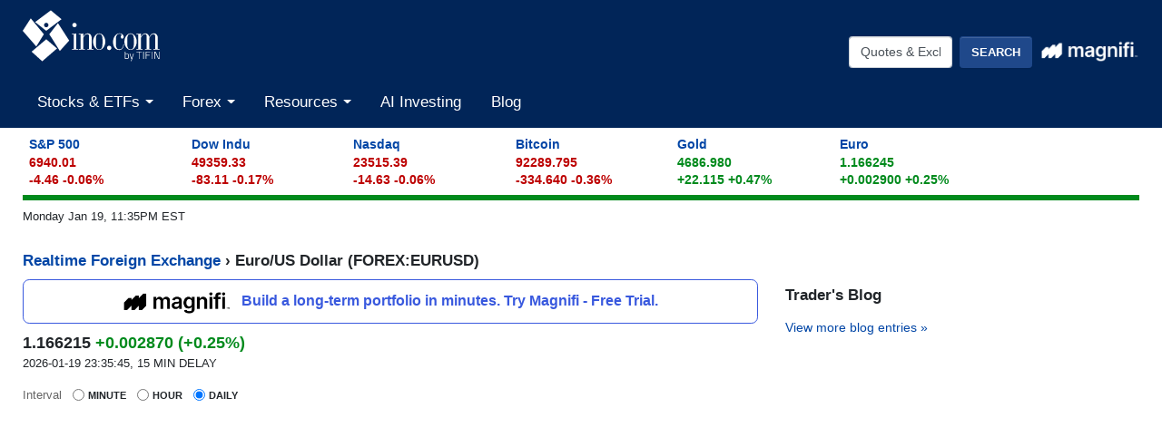

--- FILE ---
content_type: text/plain;charset=UTF-8
request_url: https://c.pub.network/v2/c
body_size: -260
content:
0c2430fc-602d-430d-b0d1-bd09e861564b

--- FILE ---
content_type: application/javascript; charset=UTF-8
request_url: https://quotes.ino.com/cdn-cgi/challenge-platform/h/b/scripts/jsd/d251aa49a8a3/main.js?
body_size: 8197
content:
window._cf_chl_opt={AKGCx8:'b'};~function(Z8,sy,sn,st,sY,sv,sC,sV,Z2,Z3){Z8=z,function(R,a,Ze,Z7,s,Z){for(Ze={R:626,a:503,s:540,Z:480,S:580,J:494,O:500,D:619,P:529,f:661},Z7=z,s=R();!![];)try{if(Z=-parseInt(Z7(Ze.R))/1*(parseInt(Z7(Ze.a))/2)+parseInt(Z7(Ze.s))/3+-parseInt(Z7(Ze.Z))/4+parseInt(Z7(Ze.S))/5+-parseInt(Z7(Ze.J))/6+-parseInt(Z7(Ze.O))/7*(parseInt(Z7(Ze.D))/8)+parseInt(Z7(Ze.P))/9*(parseInt(Z7(Ze.f))/10),Z===a)break;else s.push(s.shift())}catch(S){s.push(s.shift())}}(i,234498),sy=this||self,sn=sy[Z8(542)],st=null,sY=sq(),sv=function(J8,J7,J6,J4,J3,J2,Zm,a,s,Z,S){return J8={R:618,a:608,s:592,Z:524},J7={R:551,a:614,s:507,Z:568,S:690,J:644,O:656,D:571,P:472,f:517,A:672,U:466,L:642,j:640,m:640,b:507,X:588,x:548,l:674,F:611,M:586,B:637,c:590,k:622,T:467,g:598,o:466,K:670,G:598,y:532,n:495,e:625,I:466,E:495,d:484,W:678,H:484,h:495,Q:614,Y:473,v:611,C:475,V:507},J6={R:678,a:553},J4={R:656,a:553,s:598,Z:646,S:528,J:487,O:528,D:495,P:466,f:551,A:625,U:588,L:557,j:466,m:472,b:614,X:645,x:466,l:507,F:502,M:466,B:612,c:528,k:487,T:495,g:466,o:466,K:502,G:521,y:526,n:466,e:611,I:678,E:466,d:583,W:475,H:676,h:466,Q:537,Y:521,v:622},J3={R:678},J2={R:471,a:598},Zm=Z8,a={'aHCis':Zm(J8.R),'oajAU':function(J,O){return J==O},'VYzZD':function(J,O){return J<O},'AAtAG':function(J,O){return J(O)},'tAPdp':function(J,O){return J==O},'ltsHN':function(J,O){return J(O)},'vszNl':function(J,O){return J-O},'YXvYi':function(J,O){return J(O)},'MfxYf':function(J,O){return J>O},'YLVJl':function(J,O){return J&O},'PnYAk':function(J,O){return O|J},'nTUzR':function(J,O){return J!==O},'TRPoj':function(J,O){return J-O},'mANJR':function(J,O){return J-O},'FzOqp':function(J,O){return J&O},'fcxbU':function(J,O){return J<O},'mdIlq':function(J,O){return J==O},'zWYHC':function(J,O){return J-O},'doeEf':function(J,O){return J(O)},'NxfCd':function(J,O){return J|O},'fBHaN':function(J,O){return J-O},'JEZAc':function(J,O){return O==J},'WAYyk':function(J,O){return O|J},'hdHrG':function(J,O){return O==J},'SdKmv':function(J,O){return O==J},'HdbMi':function(J,O){return O*J},'JiZtK':function(J,O){return J*O},'hZPOi':function(J,O){return O===J},'qNxal':Zm(J8.a),'EjXAy':function(J,O){return J!=O},'dQDBA':function(J,O){return J(O)},'cHekq':function(J,O){return J(O)},'mSwpE':function(J,O){return J-O},'ZqslA':function(J,O){return J+O},'pTsSC':function(J,O){return J+O}},s=String[Zm(J8.s)],Z={'h':function(J,Zb){return Zb=Zm,a[Zb(J3.R)](null,J)?'':Z.g(J,6,function(O,ZX){return ZX=Zb,a[ZX(J2.R)][ZX(J2.a)](O)})},'g':function(J,O,D,Zx,P,A,U,L,j,X,x,F,M,B,T,o,K,G){if(Zx=Zm,J==null)return'';for(A={},U={},L='',j=2,X=3,x=2,F=[],M=0,B=0,T=0;a[Zx(J4.R)](T,J[Zx(J4.a)]);T+=1)if(o=J[Zx(J4.s)](T),Object[Zx(J4.Z)][Zx(J4.S)][Zx(J4.J)](A,o)||(A[o]=X++,U[o]=!0),K=L+o,Object[Zx(J4.Z)][Zx(J4.O)][Zx(J4.J)](A,K))L=K;else{if(Object[Zx(J4.Z)][Zx(J4.O)][Zx(J4.J)](U,L)){if(256>L[Zx(J4.D)](0)){for(P=0;P<x;M<<=1,B==O-1?(B=0,F[Zx(J4.P)](a[Zx(J4.f)](D,M)),M=0):B++,P++);for(G=L[Zx(J4.D)](0),P=0;8>P;M=M<<1|G&1.68,a[Zx(J4.A)](B,O-1)?(B=0,F[Zx(J4.P)](a[Zx(J4.U)](D,M)),M=0):B++,G>>=1,P++);}else{for(G=1,P=0;P<x;M=G|M<<1.19,B==a[Zx(J4.L)](O,1)?(B=0,F[Zx(J4.j)](a[Zx(J4.m)](D,M)),M=0):B++,G=0,P++);for(G=L[Zx(J4.D)](0),P=0;a[Zx(J4.b)](16,P);M=M<<1.2|a[Zx(J4.X)](G,1),a[Zx(J4.A)](B,O-1)?(B=0,F[Zx(J4.x)](D(M)),M=0):B++,G>>=1,P++);}j--,0==j&&(j=Math[Zx(J4.l)](2,x),x++),delete U[L]}else for(G=A[L],P=0;P<x;M=a[Zx(J4.F)](M<<1.1,G&1.85),B==a[Zx(J4.L)](O,1)?(B=0,F[Zx(J4.M)](D(M)),M=0):B++,G>>=1,P++);L=(j--,0==j&&(j=Math[Zx(J4.l)](2,x),x++),A[K]=X++,String(o))}if(a[Zx(J4.B)]('',L)){if(Object[Zx(J4.Z)][Zx(J4.c)][Zx(J4.k)](U,L)){if(a[Zx(J4.b)](256,L[Zx(J4.T)](0))){for(P=0;P<x;M<<=1,B==O-1?(B=0,F[Zx(J4.g)](a[Zx(J4.U)](D,M)),M=0):B++,P++);for(G=L[Zx(J4.T)](0),P=0;8>P;M=M<<1|G&1.06,B==a[Zx(J4.L)](O,1)?(B=0,F[Zx(J4.o)](a[Zx(J4.U)](D,M)),M=0):B++,G>>=1,P++);}else{for(G=1,P=0;P<x;M=a[Zx(J4.K)](M<<1,G),B==a[Zx(J4.G)](O,1)?(B=0,F[Zx(J4.M)](D(M)),M=0):B++,G=0,P++);for(G=L[Zx(J4.D)](0),P=0;16>P;M=1&G|M<<1,B==a[Zx(J4.y)](O,1)?(B=0,F[Zx(J4.n)](a[Zx(J4.m)](D,M)),M=0):B++,G>>=1,P++);}j--,j==0&&(j=Math[Zx(J4.l)](2,x),x++),delete U[L]}else for(G=A[L],P=0;a[Zx(J4.R)](P,x);M=M<<1.12|a[Zx(J4.e)](G,1),a[Zx(J4.I)](B,O-1)?(B=0,F[Zx(J4.E)](D(M)),M=0):B++,G>>=1,P++);j--,0==j&&x++}for(G=2,P=0;a[Zx(J4.d)](P,x);M=M<<1|G&1,a[Zx(J4.W)](B,a[Zx(J4.H)](O,1))?(B=0,F[Zx(J4.h)](a[Zx(J4.Q)](D,M)),M=0):B++,G>>=1,P++);for(;;)if(M<<=1,B==a[Zx(J4.Y)](O,1)){F[Zx(J4.x)](D(M));break}else B++;return F[Zx(J4.v)]('')},'j':function(J,J5,Zl){return J5={R:495},Zl=Zm,null==J?'':a[Zl(J6.R)]('',J)?null:Z.i(J[Zl(J6.a)],32768,function(O,ZF){return ZF=Zl,J[ZF(J5.R)](O)})},'i':function(J,O,D,ZM,P,A,U,L,j,X,x,F,M,B,T,o,I,K,G,y){for(ZM=Zm,P=[],A=4,U=4,L=3,j=[],F=a[ZM(J7.R)](D,0),M=O,B=1,X=0;a[ZM(J7.a)](3,X);P[X]=X,X+=1);for(T=0,o=Math[ZM(J7.s)](2,2),x=1;o!=x;)for(K=ZM(J7.Z)[ZM(J7.S)]('|'),G=0;!![];){switch(K[G++]){case'0':y=F&M;continue;case'1':M>>=1;continue;case'2':a[ZM(J7.J)](0,M)&&(M=O,F=D(B++));continue;case'3':x<<=1;continue;case'4':T|=(a[ZM(J7.O)](0,y)?1:0)*x;continue}break}switch(T){case 0:for(T=0,o=Math[ZM(J7.s)](2,8),x=1;o!=x;y=F&M,M>>=1,a[ZM(J7.D)](0,M)&&(M=O,F=a[ZM(J7.P)](D,B++)),T|=a[ZM(J7.f)](0<y?1:0,x),x<<=1);I=s(T);break;case 1:for(T=0,o=Math[ZM(J7.s)](2,16),x=1;o!=x;y=M&F,M>>=1,M==0&&(M=O,F=D(B++)),T|=a[ZM(J7.A)](0<y?1:0,x),x<<=1);I=s(T);break;case 2:return''}for(X=P[3]=I,j[ZM(J7.U)](I);;)if(a[ZM(J7.L)](a[ZM(J7.j)],a[ZM(J7.m)])){if(B>J)return'';for(T=0,o=Math[ZM(J7.b)](2,L),x=1;x!=o;y=M&F,M>>=1,0==M&&(M=O,F=a[ZM(J7.X)](D,B++)),T|=(0<y?1:0)*x,x<<=1);switch(I=T){case 0:for(T=0,o=Math[ZM(J7.b)](2,8),x=1;x!=o;y=F&M,M>>=1,M==0&&(M=O,F=D(B++)),T|=x*(0<y?1:0),x<<=1);P[U++]=s(T),I=a[ZM(J7.x)](U,1),A--;break;case 1:for(T=0,o=Math[ZM(J7.s)](2,16),x=1;a[ZM(J7.l)](x,o);y=a[ZM(J7.F)](F,M),M>>=1,M==0&&(M=O,F=a[ZM(J7.M)](D,B++)),T|=x*(0<y?1:0),x<<=1);P[U++]=a[ZM(J7.B)](s,T),I=a[ZM(J7.c)](U,1),A--;break;case 2:return j[ZM(J7.k)]('')}if(A==0&&(A=Math[ZM(J7.s)](2,L),L++),P[I])I=P[I];else if(I===U)I=a[ZM(J7.T)](X,X[ZM(J7.g)](0));else return null;j[ZM(J7.o)](I),P[U++]=a[ZM(J7.K)](X,I[ZM(J7.G)](0)),A--,X=I,a[ZM(J7.y)](0,A)&&(A=Math[ZM(J7.s)](2,L),L++)}else{if(256>il[ZM(J7.n)](0)){for(zw=0;zr<zy;zt<<=1,a[ZM(J7.e)](ze,zI-1)?(zE=0,zd[ZM(J7.I)](zW(zH)),zh=0):zQ++,zn++);for(zq=zY[ZM(J7.E)](0),zp=0;8>zv;zV=a[ZM(J7.d)](zN<<1.36,1&R0),a[ZM(J7.W)](R1,a[ZM(J7.x)](R2,1))?(R3=0,R4[ZM(J7.U)](R5(R6)),R7=0):R8++,R9>>=1,zC++);}else{for(Ri=1,Rz=0;RR<Ra;RZ=a[ZM(J7.H)](RS<<1,RJ),a[ZM(J7.y)](RO,RD-1)?(RP=0,Rf[ZM(J7.o)](a[ZM(J7.P)](RA,RU)),RL=0):Rj++,Rm=0,Rs++);for(Rb=RX[ZM(J7.h)](0),Rx=0;a[ZM(J7.Q)](16,Rl);RM=a[ZM(J7.Y)](RB<<1,a[ZM(J7.v)](Rc,1)),Rk==Ru-1?(RT=0,Rg[ZM(J7.U)](Ro(RK)),RG=0):Rw++,Rr>>=1,RF++);}zc--,a[ZM(J7.C)](0,zk)&&(zu=zT[ZM(J7.V)](2,zg),zo++),delete zK[zG]}}},S={},S[Zm(J8.Z)]=Z.h,S}(),sC={},sC[Z8(555)]='o',sC[Z8(514)]='s',sC[Z8(549)]='u',sC[Z8(675)]='z',sC[Z8(597)]='n',sC[Z8(535)]='I',sC[Z8(536)]='b',sV=sC,sy[Z8(508)]=function(R,s,Z,S,Jj,JL,JU,ZT,J,D,P,A,U,L,j){if(Jj={R:519,a:660,s:609,Z:504,S:660,J:609,O:679,D:476,P:563,f:679,A:476,U:515,L:552,j:553,m:550,b:682,X:516,x:680,l:516},JL={R:559,a:553,s:621,Z:506,S:510},JU={R:646,a:528,s:487,Z:466},ZT=Z8,J={'mwfjq':function(X,F){return X===F},'fNdTL':function(X,F){return X+F},'XyenA':function(X,F){return F===X},'oMYAq':function(X,F){return X+F},'EomIA':function(X,x,F){return X(x,F)}},null===s||J[ZT(Jj.R)](void 0,s))return S;for(D=Z1(s),R[ZT(Jj.a)][ZT(Jj.s)]&&(D=D[ZT(Jj.Z)](R[ZT(Jj.S)][ZT(Jj.J)](s))),D=R[ZT(Jj.O)][ZT(Jj.D)]&&R[ZT(Jj.P)]?R[ZT(Jj.f)][ZT(Jj.A)](new R[(ZT(Jj.P))](D)):function(X,Zg,x){for(Zg=ZT,X[Zg(JL.R)](),x=0;x<X[Zg(JL.a)];J[Zg(JL.s)](X[x],X[J[Zg(JL.Z)](x,1)])?X[Zg(JL.S)](x+1,1):x+=1);return X}(D),P='nAsAaAb'.split('A'),P=P[ZT(Jj.U)][ZT(Jj.L)](P),A=0;A<D[ZT(Jj.j)];U=D[A],L=Z0(R,s,U),P(L)?(j='s'===L&&!R[ZT(Jj.m)](s[U]),ZT(Jj.b)===J[ZT(Jj.X)](Z,U)?O(Z+U,L):j||J[ZT(Jj.x)](O,Z+U,s[U])):O(J[ZT(Jj.l)](Z,U),L),A++);return S;function O(X,x,Zu){Zu=z,Object[Zu(JU.R)][Zu(JU.a)][Zu(JU.s)](S,x)||(S[x]=[]),S[x][Zu(JU.Z)](X)}},Z2=Z8(463)[Z8(690)](';'),Z3=Z2[Z8(515)][Z8(552)](Z2),sy[Z8(658)]=function(R,s,Jx,Zo,Z,S,J,O,D){for(Jx={R:499,a:553,s:577,Z:553,S:633,J:649,O:466,D:465},Zo=Z8,Z={'CpoEO':function(P,A){return P<A},'Mpzdn':function(P,A){return P(A)}},S=Object[Zo(Jx.R)](s),J=0;J<S[Zo(Jx.a)];J++)if(O=S[J],O==='f'&&(O='N'),R[O]){for(D=0;Z[Zo(Jx.s)](D,s[S[J]][Zo(Jx.Z)]);-1===R[O][Zo(Jx.S)](s[S[J]][D])&&(Z[Zo(Jx.J)](Z3,s[S[J]][D])||R[O][Zo(Jx.O)]('o.'+s[S[J]][D])),D++);}else R[O]=s[S[J]][Zo(Jx.D)](function(P){return'o.'+P})},Z5();function sp(Z,S,Sl,Zj,J,O,D,P,f,A,U,L,j,m,b){if(Sl={R:651,a:648,s:631,Z:459,S:603,J:690,O:683,D:541,P:624,f:534,A:632,U:534,L:491,j:632,m:491,b:599,X:599,x:602,l:554,F:533,M:572,B:659,c:681,k:483,T:513,g:524,o:685,K:687,G:462,y:687,n:565,e:632,I:647,E:501,d:509,W:593,H:461},Zj=Z8,J={'xZMyq':function(X,x){return X(x)},'pXwWR':function(X,l){return X+l},'QbuuD':function(X,l){return X+l},'uJnAd':Zj(Sl.R)},!J[Zj(Sl.a)](sW,0))return![];D=(O={},O[Zj(Sl.s)]=Z,O[Zj(Sl.Z)]=S,O);try{for(P=Zj(Sl.S)[Zj(Sl.J)]('|'),f=0;!![];){switch(P[f++]){case'0':A=new sy[(Zj(Sl.O))]();continue;case'1':A[Zj(Sl.D)](Zj(Sl.P),m);continue;case'2':L=(U={},U[Zj(Sl.f)]=sy[Zj(Sl.A)][Zj(Sl.U)],U[Zj(Sl.L)]=sy[Zj(Sl.j)][Zj(Sl.m)],U[Zj(Sl.b)]=sy[Zj(Sl.j)][Zj(Sl.X)],U[Zj(Sl.x)]=sy[Zj(Sl.A)][Zj(Sl.l)],U[Zj(Sl.F)]=sY,U);continue;case'3':j={},j[Zj(Sl.M)]=D,j[Zj(Sl.B)]=L,j[Zj(Sl.c)]=Zj(Sl.k),A[Zj(Sl.T)](sv[Zj(Sl.g)](j));continue;case'4':A[Zj(Sl.o)]=2500;continue;case'5':m=J[Zj(Sl.K)](J[Zj(Sl.G)](J[Zj(Sl.y)](Zj(Sl.n),sy[Zj(Sl.e)][Zj(Sl.I)]),J[Zj(Sl.E)]),b.r)+Zj(Sl.d);continue;case'6':b=sy[Zj(Sl.W)];continue;case'7':A[Zj(Sl.H)]=function(){};continue}break}}catch(X){}}function z(R,a,s,Z){return R=R-457,s=i(),Z=s[R],Z}function sE(){return sI()!==null}function sq(Sj,ZL){return Sj={R:531},ZL=Z8,crypto&&crypto[ZL(Sj.R)]?crypto[ZL(Sj.R)]():''}function Z5(Jy,Jr,Jo,Jg,ZG,R,a,s,Z,S){if(Jy={R:585,a:601,s:593,Z:523,S:636,J:556,O:596,D:543,P:481,f:474,A:474},Jr={R:523,a:636,s:601,Z:684,S:585,J:574,O:474,D:474},Jo={R:567},Jg={R:478},ZG=Z8,R={'nOHlZ':function(J,O,D){return J(O,D)},'nvhwq':function(J){return J()},'wzJQM':function(J,O){return J!==O},'aXdeV':function(J,O){return J===O},'nMwjJ':ZG(Jy.R),'tunyJ':ZG(Jy.a),'moZYu':function(J){return J()}},a=sy[ZG(Jy.s)],!a)return;if(!sh())return;(s=![],Z=function(Zw){if(Zw=ZG,!s){if(s=!![],!R[Zw(Jo.R)](sh))return;se(function(J,Zr){Zr=Zw,R[Zr(Jg.R)](Z6,a,J)})}},R[ZG(Jy.Z)](sn[ZG(Jy.S)],R[ZG(Jy.J)]))?R[ZG(Jy.O)](Z):sy[ZG(Jy.D)]?sn[ZG(Jy.D)](ZG(Jy.P),Z):(S=sn[ZG(Jy.f)]||function(){},sn[ZG(Jy.A)]=function(Zy,Jw,O){(Zy=ZG,S(),R[Zy(Jr.R)](sn[Zy(Jr.a)],Zy(Jr.s)))&&(R[Zy(Jr.Z)](Zy(Jr.S),R[Zy(Jr.J)])?(sn[Zy(Jr.O)]=S,Z()):(Jw={R:636,a:601,s:474},O=J[Zy(Jr.D)]||function(){},O[Zy(Jr.D)]=function(Zn){Zn=Zy,O(),O[Zn(Jw.R)]!==Zn(Jw.a)&&(j[Zn(Jw.s)]=O,m())}))})}function sW(R,S0,Zs){return S0={R:569},Zs=Z8,Math[Zs(S0.R)]()<R}function sN(R,s,J9,ZB){return J9={R:666,a:646,s:458,Z:487,S:633,J:479},ZB=Z8,s instanceof R[ZB(J9.R)]&&0<R[ZB(J9.R)][ZB(J9.a)][ZB(J9.s)][ZB(J9.Z)](s)[ZB(J9.S)](ZB(J9.J))}function Z4(JM,ZK,Z,S,J,O,D,P,f,L,j,m,b){S=(JM={R:594,a:570,s:582,Z:664,S:689,J:570,O:669,D:490,P:576,f:615,A:686,U:667,L:643,j:677,m:610,b:615,X:584,x:664,l:575,F:627,M:655,B:690,c:593,k:597},ZK=Z8,Z={},Z[ZK(JM.R)]=function(A,U){return U!==A},Z[ZK(JM.a)]=ZK(JM.s),Z[ZK(JM.Z)]=function(A,U){return A!==U},Z);try{return J=sn[ZK(JM.S)](S[ZK(JM.J)]),J[ZK(JM.O)]=ZK(JM.D),J[ZK(JM.P)]='-1',sn[ZK(JM.f)][ZK(JM.A)](J),O=J[ZK(JM.U)],D={},D=pRIb1(O,O,'',D),D=pRIb1(O,O[ZK(JM.L)]||O[ZK(JM.j)],'n.',D),D=pRIb1(O,J[ZK(JM.m)],'d.',D),sn[ZK(JM.b)][ZK(JM.X)](J),P={},P.r=D,P.e=null,P}catch(A){if(S[ZK(JM.x)](ZK(JM.l),ZK(JM.F)))return f={},f.r={},f.e=A,f;else for(L=ZK(JM.M)[ZK(JM.B)]('|'),j=0;!![];){switch(L[j++]){case'0':return b;case'1':m=P[ZK(JM.c)];continue;case'2':if(S[ZK(JM.R)](typeof b,ZK(JM.k))||b<30)return null;continue;case'3':if(!m)return null;continue;case'4':b=m.i;continue}break}}}function sh(S7,S6,ZS,R,a,s,Z){return S7={R:654,a:468,s:589,Z:477,S:629,J:544,O:469,D:581,P:653,f:553},S6={R:495},ZS=Z8,R={'JUOBc':function(S,J){return J==S},'TitTl':function(S){return S()},'wCEdM':function(S,J){return S/J},'VlkoN':function(S,J){return S>J},'atqeh':ZS(S7.R)},a=3600,s=R[ZS(S7.a)](sH),Z=Math[ZS(S7.s)](R[ZS(S7.Z)](Date[ZS(S7.S)](),1e3)),R[ZS(S7.J)](Z-s,a)?R[ZS(S7.O)]===ZS(S7.D)?J==null?'':R[ZS(S7.P)]('',O)?null:D.i(P[ZS(S7.f)],32768,function(L,ZJ){return ZJ=ZS,A[ZJ(S6.R)](L)}):![]:!![]}function sQ(R,a,SL,SU,SA,SO,SJ,ZO,s,Z,S,J){SL={R:479,a:623,s:613,Z:520,S:566,J:652,O:624,D:565,P:600,f:593,A:546,U:632,L:683,j:541,m:522,b:668,X:635,x:630,l:647,F:634,M:616,B:685,c:461,k:607,T:587,g:489,o:497,K:616,G:688,y:513,n:524,e:512},SU={R:650,a:511,s:561,Z:545,S:466,J:495,O:673,D:657,P:466,f:498},SA={R:591},SO={R:560,a:464,s:560,Z:693,S:558,J:591,O:482,D:662,P:560,f:474,A:527},SJ={R:605,a:539,s:539,Z:666,S:646,J:458,O:487,D:633,P:562,f:685},ZO=Z8,s={'tfcuK':ZO(SL.R),'ZBdPk':function(O,D){return O!==D},'QqUEz':ZO(SL.a),'aiuSY':function(O){return O()},'zygyC':function(O,D){return O<D},'ueXhR':ZO(SL.s),'vEmsQ':ZO(SL.Z),'oUOmY':function(O,D){return O(D)},'UiYDh':function(O,D){return O+D},'mdMnh':ZO(SL.S),'cWONy':function(O,D){return O<<D},'oDTlY':ZO(SL.J),'XONaG':ZO(SL.O),'DrFMC':function(O,D){return O+D},'gsmiQ':function(O,D){return O+D},'aZtyH':ZO(SL.D),'uAQoj':ZO(SL.P),'rSoHe':function(O){return O()}},Z=sy[ZO(SL.f)],console[ZO(SL.A)](sy[ZO(SL.U)]),S=new sy[(ZO(SL.L))](),S[ZO(SL.j)](s[ZO(SL.m)],s[ZO(SL.b)](s[ZO(SL.X)](s[ZO(SL.x)]+sy[ZO(SL.U)][ZO(SL.l)],s[ZO(SL.F)]),Z.r)),Z[ZO(SL.M)]&&(S[ZO(SL.B)]=5e3,S[ZO(SL.c)]=function(ZD){if(ZD=ZO,s[ZD(SJ.R)](s[ZD(SJ.a)],s[ZD(SJ.s)]))return S instanceof J[ZD(SJ.Z)]&&0<O[ZD(SJ.Z)][ZD(SJ.S)][ZD(SJ.J)][ZD(SJ.O)](D)[ZD(SJ.D)](s[ZD(SJ.P)]);else a(ZD(SJ.f))}),S[ZO(SL.k)]=function(ZP){ZP=ZO,S[ZP(SO.R)]>=200&&s[ZP(SO.a)](S[ZP(SO.s)],300)?a(s[ZP(SO.Z)]):s[ZP(SO.S)]===s[ZP(SO.S)]?s[ZP(SO.J)](a,s[ZP(SO.O)](s[ZP(SO.D)],S[ZP(SO.P)])):(Z[ZP(SO.f)]=S,s[ZP(SO.A)](J))},S[ZO(SL.T)]=function(SP,ZU,O,P){if(SP={R:641},ZU=ZO,O={'caJiw':function(D,P){return D==P},'YqCkI':function(D,P,Zf){return Zf=z,s[Zf(SP.R)](D,P)},'FHyBR':function(D,P){return D-P},'UZdiI':function(D,P,ZA){return ZA=z,s[ZA(SA.R)](D,P)}},ZU(SU.R)!==s[ZU(SU.a)])a(ZU(SU.s));else{for(K=0;G<y;e<<=1,O[ZU(SU.Z)](I,E-1)?(P=0,W[ZU(SU.S)](H(h)),Q=0):Y++,n++);for(P=v[ZU(SU.J)](0),C=0;8>V;i0=O[ZU(SU.O)](i1,1)|1.41&P,i2==O[ZU(SU.D)](i3,1)?(i4=0,i5[ZU(SU.P)](O[ZU(SU.f)](i6,i7)),i8=0):i9++,P>>=1,N++);}},J={'t':sH(),'lhr':sn[ZO(SL.g)]&&sn[ZO(SL.g)][ZO(SL.o)]?sn[ZO(SL.g)][ZO(SL.o)]:'','api':Z[ZO(SL.K)]?!![]:![],'c':s[ZO(SL.G)](sE),'payload':R},S[ZO(SL.y)](sv[ZO(SL.n)](JSON[ZO(SL.e)](J)))}function se(R,Zh,ZH,Z9,a,s){Zh={R:486,a:604,s:470,Z:691},ZH={R:518,a:578,s:639,Z:486,S:617,J:495,O:628,D:470},Z9=Z8,a={'DlruC':function(Z,S){return Z===S},'MdZKq':function(Z,S){return S!==Z},'KCPnI':Z9(Zh.R),'tcyLF':function(Z,S){return Z(S)},'iOMkG':function(Z){return Z()},'JXnwE':Z9(Zh.a)},s=a[Z9(Zh.s)](Z4),sQ(s.r,function(Z,Zi){if(Zi=Z9,a[Zi(ZH.R)](typeof R,Zi(ZH.a))){if(a[Zi(ZH.s)](Zi(ZH.Z),a[Zi(ZH.S)]))return s[Zi(ZH.J)](Z);else a[Zi(ZH.O)](R,Z)}a[Zi(ZH.D)](sd)}),s.e&&sp(a[Z9(Zh.Z)],s.e)}function sd(ZN,ZV,ZR,R,a){if(ZN={R:665,a:606,s:457},ZV={R:564},ZR=Z8,R={'qXadP':function(s){return s()},'BCGBf':function(s,Z){return s===Z},'VKTaM':function(s,Z){return s(Z)},'fdnRZ':function(s,Z,S){return s(Z,S)}},a=sI(),R[ZR(ZN.R)](a,null))return;st=(st&&R[ZR(ZN.a)](clearTimeout,st),R[ZR(ZN.s)](setTimeout,function(Za){Za=ZR,R[Za(ZV.R)](se)},1e3*a))}function i(Jt){return Jt='style,pTsSC,cloudflare-invisible,JiZtK,YqCkI,EjXAy,symbol,zWYHC,navigator,oajAU,Array,EomIA,source,d.cookie,XMLHttpRequest,aXdeV,timeout,appendChild,pXwWR,rSoHe,createElement,split,JXnwE,JQujs,ueXhR,catch,OWchs,fdnRZ,toString,TYlZ6,isArray,ontimeout,QbuuD,_cf_chl_opt;JJgc4;PJAn2;kJOnV9;IWJi4;OHeaY1;DqMg0;FKmRv9;LpvFx1;cAdz2;PqBHf2;nFZCC5;ddwW5;pRIb1;rxvNi8;RrrrA2;erHi9,zygyC,map,push,ZqslA,TitTl,atqeh,iOMkG,aHCis,YXvYi,WAYyk,onreadystatechange,mdIlq,from,wCEdM,nOHlZ,[native code],247676Uqckhy,DOMContentLoaded,UiYDh,jsd,NxfCd,getPrototypeOf,eBsWq,call,detail,location,display: none,SSTpq3,parent,qvkAA,2383050PCuoGE,charCodeAt,jxGtg,href,UZdiI,keys,896NwMFPz,uJnAd,PnYAk,20762kKdBuE,concat,6|5|4|2|7|0|3|9|1|8,fNdTL,pow,pRIb1,/invisible/jsd,splice,oDTlY,stringify,send,string,includes,oMYAq,HdbMi,DlruC,XyenA,xXobT,TRPoj,XONaG,wzJQM,YPTS,aiXlf,mANJR,aiuSY,hasOwnProperty,8348427iwbAQL,ipjiI,randomUUID,JEZAc,JBxy9,CnwA5,bigint,boolean,doeEf,event,QqUEz,888660itYDvd,open,document,addEventListener,VlkoN,caJiw,log,sid,fBHaN,undefined,isNaN,AAtAG,bind,length,aUjz8,object,tunyJ,vszNl,vEmsQ,sort,status,xhr-error,tfcuK,Set,qXadP,/cdn-cgi/challenge-platform/h/,http-code:,nvhwq,0|1|2|4|3,random,pvUAU,SdKmv,errorInfoObject,error,nMwjJ,KtZwD,tabIndex,CpoEO,function,knEEN,447235EgTcgW,TdABz,iframe,fcxbU,removeChild,AtTge,dQDBA,onerror,ltsHN,floor,mSwpE,oUOmY,fromCharCode,__CF$cv$params,kWaBc,postMessage,moZYu,number,charAt,LRmiB4,/jsd/oneshot/d251aa49a8a3/0.8387951819999891:1768882283:SBLL4cgArbjltbpf9vYMnCn1ymLFeSzgq-DwXHo5wy4/,loading,pkLOA2,6|5|0|1|4|7|2|3,error on cf_chl_props,ZBdPk,VKTaM,onload,hbLir,getOwnPropertyNames,contentDocument,FzOqp,nTUzR,success,MfxYf,body,api,KCPnI,UqPvGOxBa9DZ7sb2-4HRmrIS$fyVJwhQ5cdj8TiXNz3WnpFLKMCY0u+ok6g1EeAlt,24456eWyIKG,WbxNf,mwfjq,join,ykyoo,POST,tAPdp,22wMSmFf,LIrCV,tcyLF,now,aZtyH,AdeF3,_cf_chl_opt,indexOf,uAQoj,gsmiQ,readyState,cHekq,mzrBk,MdZKq,qNxal,cWONy,hZPOi,clientInformation,hdHrG,YLVJl,prototype,AKGCx8,xZMyq,Mpzdn,YRtMm,/b/ov1/0.8387951819999891:1768882283:SBLL4cgArbjltbpf9vYMnCn1ymLFeSzgq-DwXHo5wy4/,OBUzk,JUOBc,oPaZJ,1|3|4|2|0,VYzZD,FHyBR,rxvNi8,chctx,Object,10QWQiVi,mdMnh,FvtMj,ucnIP,BCGBf,Function,contentWindow,DrFMC'.split(','),i=function(){return Jt},i()}function Z0(R,s,Z,JS,Zc,S,J,O,D,P){for(JS={R:555,a:578,s:505,Z:690,S:679,J:695,O:530,D:620,P:694,f:694,A:525,U:530,L:663,j:460,m:493,b:620,X:579},Zc=Z8,S={'OWchs':Zc(JS.R),'ipjiI':function(A,U){return A==U},'WbxNf':Zc(JS.a),'aiXlf':function(A,U){return A===U},'FvtMj':function(A,U){return U===A},'qvkAA':function(A,U){return A==U},'knEEN':function(A,U,L){return A(U,L)}},J=Zc(JS.s)[Zc(JS.Z)]('|'),O=0;!![];){switch(J[O++]){case'0':if(P===R[Zc(JS.S)])return'D';continue;case'1':D=typeof P;continue;case'2':if(S[Zc(JS.J)]==typeof P)try{if(S[Zc(JS.O)](S[Zc(JS.D)],typeof P[Zc(JS.P)]))return P[Zc(JS.f)](function(){}),'p'}catch(A){}continue;case'3':if(S[Zc(JS.A)](!0,P))return'T';continue;case'4':if(S[Zc(JS.U)](null,P))return S[Zc(JS.L)](void 0,P)?'u':'x';continue;case'5':try{P=s[Z]}catch(U){return'i'}continue;case'6':continue;case'7':if(R[Zc(JS.S)][Zc(JS.j)](P))return'a';continue;case'8':return S[Zc(JS.m)](S[Zc(JS.b)],D)?S[Zc(JS.X)](sN,R,P)?'N':'f':sV[D]||'?';case'9':if(!1===P)return'F';continue}break}}function Z6(Z,S,Jn,Zt,J,O,D,P){if(Jn={R:496,a:613,s:692,Z:671,S:638,J:573,O:616,D:496,P:681,f:671,A:547,U:538,L:613,j:492,m:595,b:681,X:538,x:488,l:492},Zt=Z8,J={},J[Zt(Jn.R)]=Zt(Jn.a),J[Zt(Jn.s)]=Zt(Jn.Z),J[Zt(Jn.S)]=Zt(Jn.J),O=J,!Z[Zt(Jn.O)])return;S===O[Zt(Jn.D)]?(D={},D[Zt(Jn.P)]=Zt(Jn.f),D[Zt(Jn.A)]=Z.r,D[Zt(Jn.U)]=Zt(Jn.L),sy[Zt(Jn.j)][Zt(Jn.m)](D,'*')):(P={},P[Zt(Jn.b)]=O[Zt(Jn.s)],P[Zt(Jn.A)]=Z.r,P[Zt(Jn.X)]=O[Zt(Jn.S)],P[Zt(Jn.x)]=S,sy[Zt(Jn.l)][Zt(Jn.m)](P,'*'))}function sH(S1,ZZ,R){return S1={R:593,a:589},ZZ=Z8,R=sy[ZZ(S1.R)],Math[ZZ(S1.a)](+atob(R.t))}function sI(ZQ,Zz,R,a){return ZQ={R:593,a:597},Zz=Z8,R=sy[Zz(ZQ.R)],!R?null:(a=R.i,typeof a!==Zz(ZQ.a)||a<30)?null:a}function Z1(R,JJ,Zk,s){for(JJ={R:504,a:499,s:485},Zk=Z8,s=[];R!==null;s=s[Zk(JJ.R)](Object[Zk(JJ.a)](R)),R=Object[Zk(JJ.s)](R));return s}}()

--- FILE ---
content_type: text/plain;charset=UTF-8
request_url: https://c.pub.network/v2/c
body_size: -112
content:
32cf6093-f9d1-4931-a7c9-72d864a94b76